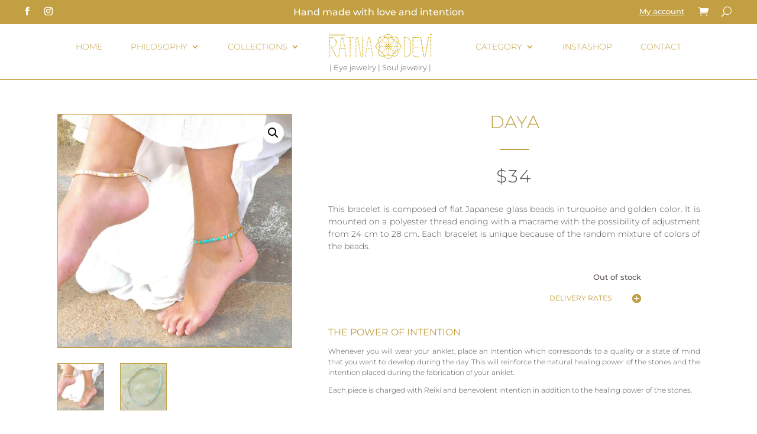

--- FILE ---
content_type: text/css
request_url: https://ratnadevi.com/wp-content/et-cache/4921/et-core-unified-cpt-tb-3956-tb-3952-tb-3957-deferred-4921.min.css?ver=1767256458
body_size: 3930
content:
.et_pb_section_0_tb_header.et_pb_section{padding-top:0px;padding-bottom:0px;background-color:#c29f43!important}.et_pb_row_0_tb_header,.et_pb_section_1_tb_header{max-height:none}.et_pb_row_0_tb_header.et_pb_row{padding-top:0px!important;padding-bottom:0px!important;padding-top:0px;padding-bottom:0px}.et_pb_row_0_tb_header,body #page-container .et-db #et-boc .et-l .et_pb_row_0_tb_header.et_pb_row,body.et_pb_pagebuilder_layout.single #page-container #et-boc .et-l .et_pb_row_0_tb_header.et_pb_row,body.et_pb_pagebuilder_layout.single.et_full_width_page #page-container .et_pb_row_0_tb_header.et_pb_row,.et_pb_row_1_tb_header,body #page-container .et-db #et-boc .et-l .et_pb_row_1_tb_header.et_pb_row,body.et_pb_pagebuilder_layout.single #page-container #et-boc .et-l .et_pb_row_1_tb_header.et_pb_row,body.et_pb_pagebuilder_layout.single.et_full_width_page #page-container .et_pb_row_1_tb_header.et_pb_row,.et_pb_row_2_tb_header,body #page-container .et-db #et-boc .et-l .et_pb_row_2_tb_header.et_pb_row,body.et_pb_pagebuilder_layout.single #page-container #et-boc .et-l .et_pb_row_2_tb_header.et_pb_row,body.et_pb_pagebuilder_layout.single.et_full_width_page #page-container .et_pb_row_2_tb_header.et_pb_row{width:95%;max-width:95%}.et_pb_social_media_follow .et_pb_social_media_follow_network_0_tb_header.et_pb_social_icon .icon:before,.et_pb_social_media_follow .et_pb_social_media_follow_network_1_tb_header.et_pb_social_icon .icon:before{color:#fffff8}ul.et_pb_social_media_follow_0_tb_header a.icon{border-radius:0px 0px 0px 0px}ul.et_pb_social_media_follow_0_tb_header{padding-top:5px!important;padding-bottom:0px!important}.et_pb_social_media_follow_0_tb_header li a.icon:before{font-size:14px;line-height:28px;height:28px;width:28px}.et_pb_social_media_follow_0_tb_header li a.icon{height:28px;width:28px}.et_pb_text_0_tb_header.et_pb_text{color:#ffffff!important}.et_pb_text_0_tb_header{font-size:16px;padding-top:9px!important;padding-bottom:8px!important}.et_pb_menu_0_tb_header.et_pb_menu ul li a{text-decoration:underline;font-size:13px;color:#ffffff!important}.et_pb_menu_0_tb_header.et_pb_menu ul li:hover>a,.et_pb_menu_0_tb_header.et_pb_menu ul li.current-menu-item a,.et_pb_menu_0_tb_header.et_pb_menu ul li.current-menu-item a:hover{color:#000000!important}.et_pb_menu_0_tb_header.et_pb_menu{background-color:#c29f43}.et_pb_menu_0_tb_header{padding-top:4px}.et_pb_menu_0_tb_header.et_pb_menu ul li a,.et_pb_menu_0_tb_header.et_pb_menu ul li.current-menu-item a,.et_pb_menu_0_tb_header .et_pb_menu__icon.et_pb_menu__search-button,.et_pb_menu_0_tb_header .et_pb_menu__icon.et_pb_menu__close-search-button,.et_pb_menu_0_tb_header .et_pb_menu__icon.et_pb_menu__cart-button,.et_pb_fullwidth_menu_0_tb_header.et_pb_fullwidth_menu ul li a,.et_pb_fullwidth_menu_0_tb_header.et_pb_fullwidth_menu .nav li ul a{transition:color 300ms ease 0ms}.et_pb_menu_0_tb_header.et_pb_menu .nav li ul,.et_pb_menu_0_tb_header.et_pb_menu .et_mobile_menu,.et_pb_menu_0_tb_header.et_pb_menu .et_mobile_menu ul{background-color:#c29f43!important}.et_pb_menu_0_tb_header.et_pb_menu nav>ul>li>a:hover,.et_pb_fullwidth_menu_0_tb_header.et_pb_fullwidth_menu nav>ul>li>a:hover,.et_pb_fullwidth_menu_0_tb_header.et_pb_fullwidth_menu nav>ul>li li a:hover{opacity:1}.et_pb_menu_0_tb_header .et_pb_menu_inner_container>.et_pb_menu__logo-wrap,.et_pb_menu_0_tb_header .et_pb_menu__logo-slot{width:auto;max-width:100%}.et_pb_menu_0_tb_header .et_pb_menu_inner_container>.et_pb_menu__logo-wrap .et_pb_menu__logo img,.et_pb_menu_0_tb_header .et_pb_menu__logo-slot .et_pb_menu__logo-wrap img,.et_pb_fullwidth_menu_0_tb_header .et_pb_row>.et_pb_menu__logo-wrap .et_pb_menu__logo img,.et_pb_fullwidth_menu_0_tb_header .et_pb_menu__logo-slot .et_pb_menu__logo-wrap img{height:auto;max-height:none}.et_pb_menu_0_tb_header .mobile_nav .mobile_menu_bar:before,.et_pb_fullwidth_menu_0_tb_header .et_pb_menu__icon.et_pb_menu__search-button,.et_pb_fullwidth_menu_0_tb_header .et_pb_menu__icon.et_pb_menu__close-search-button,.et_pb_fullwidth_menu_0_tb_header .et_pb_menu__icon.et_pb_menu__cart-button{color:#c29f43}.et_pb_menu_0_tb_header .et_pb_menu__icon.et_pb_menu__search-button,.et_pb_menu_0_tb_header .et_pb_menu__icon.et_pb_menu__close-search-button,.et_pb_menu_0_tb_header .et_pb_menu__icon.et_pb_menu__cart-button{color:#ffffff}.et_pb_menu_0_tb_header .et_pb_menu__icon.et_pb_menu__search-button:hover,.et_pb_menu_0_tb_header .et_pb_menu__icon.et_pb_menu__close-search-button:hover,.et_pb_menu_0_tb_header .et_pb_menu__icon.et_pb_menu__cart-button:hover{color:#000000}.et_pb_section_1_tb_header.et_pb_section{padding-top:0px;padding-bottom:0px;margin-bottom:0px}.et_pb_fullwidth_menu_0_tb_header.et_pb_fullwidth_menu ul li a{font-weight:300;text-transform:uppercase;color:#c29f43!important}.et_pb_fullwidth_menu_0_tb_header.et_pb_fullwidth_menu ul li:hover>a,.et_pb_fullwidth_menu_0_tb_header.et_pb_fullwidth_menu .nav li ul.sub-menu a:hover,.et_pb_fullwidth_menu_0_tb_header.et_pb_fullwidth_menu .nav li ul.sub-menu li.current-menu-item a{color:#c29f43!important}.et_pb_fullwidth_menu_0_tb_header.et_pb_fullwidth_menu{background-color:#ffffff;height:auto;max-height:68px;margin-bottom:0px}.et_pb_fullwidth_menu_0_tb_header.et_pb_fullwidth_menu ul li.current-menu-item a,.et_pb_fullwidth_menu_0_tb_header.et_pb_fullwidth_menu .et_mobile_menu a{color:#736968!important}.et_pb_fullwidth_menu_0_tb_header.et_pb_fullwidth_menu .nav li ul{background-color:#ffffff!important;border-color:#c29f43}.et_pb_fullwidth_menu_0_tb_header.et_pb_fullwidth_menu .et_mobile_menu{border-color:#c29f43}.et_pb_fullwidth_menu_0_tb_header.et_pb_fullwidth_menu .nav li ul.sub-menu a{color:#585050!important}.et_pb_fullwidth_menu_0_tb_header.et_pb_fullwidth_menu .et_mobile_menu,.et_pb_fullwidth_menu_0_tb_header.et_pb_fullwidth_menu .et_mobile_menu ul{background-color:#ffffff!important}.et_pb_fullwidth_menu_0_tb_header .et_pb_row>.et_pb_menu__logo-wrap,.et_pb_fullwidth_menu_0_tb_header .et_pb_menu__logo-slot{width:auto;max-width:250px}.et_pb_fullwidth_menu_0_tb_header .mobile_nav .mobile_menu_bar:before{font-size:39px;color:#c29f43}.et_pb_section_2_tb_header,.et_pb_section_3_tb_header{border-bottom-width:1px;border-bottom-color:#c29f43}.et_pb_section_2_tb_header.et_pb_section{padding-top:0px;padding-bottom:0px;margin-top:0px}.et_pb_row_1_tb_header.et_pb_row{padding-top:0px!important;padding-bottom:0px!important;margin-top:-6px!important;padding-top:0px;padding-bottom:0px}.et_pb_text_1_tb_header{font-weight:300;font-size:13px;padding-top:0px!important;padding-bottom:8px!important;margin-top:0px!important}.et_pb_section_3_tb_header.et_pb_section,.et_pb_sidebar_0_tb_header{padding-top:0px;padding-bottom:0px}.et_pb_row_2_tb_header.et_pb_row{padding-top:0px!important;padding-bottom:0px!important;margin-top:0px!important;margin-bottom:0px!important;padding-top:0px;padding-bottom:0px}.et_pb_sidebar_0_tb_header.et_pb_widget_area h3:first-of-type,.et_pb_sidebar_0_tb_header.et_pb_widget_area h4:first-of-type,.et_pb_sidebar_0_tb_header.et_pb_widget_area h5:first-of-type,.et_pb_sidebar_0_tb_header.et_pb_widget_area h6:first-of-type,.et_pb_sidebar_0_tb_header.et_pb_widget_area h2:first-of-type,.et_pb_sidebar_0_tb_header.et_pb_widget_area h1:first-of-type,.et_pb_sidebar_0_tb_header.et_pb_widget_area .widget-title,.et_pb_sidebar_0_tb_header.et_pb_widget_area .widgettitle,.et_pb_sidebar_0_tb_header.et_pb_widget_area,.et_pb_sidebar_0_tb_header.et_pb_widget_area li,.et_pb_sidebar_0_tb_header.et_pb_widget_area li:before,.et_pb_sidebar_0_tb_header.et_pb_widget_area a{text-align:center}.et_pb_sidebar_0_tb_header.et_pb_widget_area{max-height:30px}@media only screen and (min-width:981px){.et_pb_fullwidth_menu_0_tb_header.et_pb_fullwidth_menu .et-menu-nav li ul.sub-menu{margin-top:-10px!important}.et_pb_fullwidth_menu_0_tb_header.et_pb_fullwidth_menu .et_pb_menu__logo{padding-right:24px}.et_pb_section_3_tb_header,.et_pb_sidebar_0_tb_header{display:none!important}}@media only screen and (max-width:980px){.et_pb_row_0_tb_header{max-height:120px}.et_pb_section_1_tb_header{max-height:none}.et_pb_section_1_tb_header.et_pb_section{padding-top:15px}.et_pb_fullwidth_menu_0_tb_header.et_pb_fullwidth_menu{height:auto;max-height:none}.et_pb_fullwidth_menu_0_tb_header.et_pb_fullwidth_menu .et-menu-nav li ul.sub-menu{margin-top:auto!important}.et_pb_fullwidth_menu_0_tb_header.et_pb_fullwidth_menu .et_pb_menu__logo{padding-right:0px;margin-bottom:-20px}.et_pb_section_2_tb_header,.et_pb_section_3_tb_header{border-bottom-width:1px;border-bottom-color:#c29f43}.et_pb_row_1_tb_header.et_pb_row,.et_pb_row_2_tb_header.et_pb_row{margin-top:0px!important}.et_pb_text_1_tb_header{margin-top:5px!important}.et_pb_sidebar_0_tb_header.et_pb_widget_area .et_pb_widget{padding-top:0px;padding-bottom:0px;margin-top:0px;margin-bottom:0px}}@media only screen and (min-width:768px) and (max-width:980px){.et_pb_menu_0_tb_header{display:none!important}}@media only screen and (max-width:767px){.et_pb_row_0_tb_header{max-height:120px}.et_pb_text_0_tb_header{font-size:14px}.et_pb_menu_0_tb_header{display:none!important}.et_pb_section_1_tb_header{max-height:none}.et_pb_fullwidth_menu_0_tb_header.et_pb_fullwidth_menu{height:auto;max-height:110px}.et_pb_fullwidth_menu_0_tb_header.et_pb_fullwidth_menu .et_pb_menu__logo{padding-right:0px;margin-bottom:-20px}.et_pb_section_2_tb_header,.et_pb_section_3_tb_header{border-bottom-width:1px;border-bottom-color:#c29f43}.et_pb_text_1_tb_header{margin-top:4px!important}}.woocommerce input[type=number]::-webkit-inner-spin-button,.woocommerce input[type=number]::-webkit-outer-spin-button{-webkit-appearance:none;appearance:none;margin:0}.woocommerce input[type=number].qty{-moz-appearance:textfield}.woocommerce-page div.product form.cart div.quantity{border-radius:0px!important}.woocommerce .quantity{border:1px solid #eee!important;width:126px!important;display:inline-block}.woocommerce .quantity input.qty,.woocommerce .quantity .minus,.woocommerce .quantity .plus{line-height:16px;height:40px!important;background-color:#fff!important;color:inherit!important;padding:0!important;float:left;border-radius:0px!important}.woocommerce .quantity .minus,.woocommerce .quantity .plus{border:1px solid #eee!important;color:#000000!important;background-color:#c29f43!important;cursor:pointer;width:40px!important}.woocommerce .quantity .minus:hover,.woocommerce .quantity .plus:hover{background-color:#c4beb9!important}.woocommerce .quantity input.qty{border-left:2px solid #eee!important;border-right:2px solid #eee!important;width:44px!important}div.quantity.hidden{border:none!important}h5{text-transform:lowercase}.et_pb_wc_related_products_0_tb_body section.products>h2{display:none}.et_pb_section_0_tb_body{border-color:#c29f43 #c4beb9 #c4beb9 #c4beb9}.et_pb_section_0_tb_body.et_pb_section{padding-top:10px;padding-bottom:10px}.et_pb_row_0_tb_body.et_pb_row{padding-top:27px!important;padding-right:0px!important;padding-bottom:0px!important;padding-left:0px!important;padding-top:27px;padding-right:0px;padding-bottom:0;padding-left:0px}.et_pb_row_0_tb_body,body #page-container .et-db #et-boc .et-l .et_pb_row_0_tb_body.et_pb_row,body.et_pb_pagebuilder_layout.single #page-container #et-boc .et-l .et_pb_row_0_tb_body.et_pb_row,body.et_pb_pagebuilder_layout.single.et_full_width_page #page-container .et_pb_row_0_tb_body.et_pb_row{width:85%;max-width:1280px}.et_pb_wc_images_0_tb_body div.images ol.flex-control-thumbs.flex-control-nav li,.et_pb_wc_images_0_tb_body .flex-viewport,.et_pb_wc_images_0_tb_body .woocommerce-product-gallery--without-images .woocommerce-product-gallery__wrapper,.et_pb_wc_images_0_tb_body .woocommerce-product-gallery>div:not(.flex-viewport) .woocommerce-product-gallery__image,.et_pb_wc_images_0_tb_body .woocommerce-product-gallery>.woocommerce-product-gallery__wrapper .woocommerce-product-gallery__image{border-width:1px;border-color:#c29f43}.et_pb_wc_images_0_tb_body{padding-bottom:0px!important;margin-bottom:2px!important;padding:1px}.et_pb_wc_images_0_tb_body ul.products li.product span.onsale,.et_pb_wc_related_products_0_tb_body ul.products li.product span.onsale{padding-top:6px!important;padding-right:18px!important;padding-bottom:6px!important;padding-left:18px!important;margin-top:0px!important;margin-right:0px!important;margin-bottom:0px!important;margin-left:0px!important}.et_pb_wc_breadcrumb_0_tb_body,.et_pb_wc_breadcrumb_0_tb_body .et_pb_module_inner,.et_pb_wc_breadcrumb_0_tb_body .woocommerce-breadcrumb,.et_pb_wc_breadcrumb_0_tb_body .woocommerce-breadcrumb a{font-weight:300;text-transform:uppercase;font-size:12px}.et_pb_wc_breadcrumb_0_tb_body.et_pb_wc_breadcrumb a,.et_pb_wc_breadcrumb_0_tb_body.et_pb_wc_breadcrumb .woocommerce-breadcrumb a{color:#c29f43!important;transition:color 300ms ease 0ms}.et_pb_wc_breadcrumb_0_tb_body.et_pb_wc_breadcrumb a:hover,.et_pb_wc_breadcrumb_0_tb_body.et_pb_wc_breadcrumb .woocommerce-breadcrumb a:hover,.et_pb_wc_add_to_cart_0_tb_body.et_pb_module .et_pb_module_inner form.cart .variations td select option:focus,.et_pb_wc_add_to_cart_0_tb_body.et_pb_module .et_pb_module_inner form.cart .variations td select+label,.et_pb_wc_add_to_cart_0_tb_body.et_pb_module .et_pb_module_inner form.cart .variations td select:focus,.et_pb_wc_add_to_cart_0_tb_body.et_pb_module .et_pb_module_inner form.cart .variations td select+label:focus{color:#000000!important}.et_pb_wc_breadcrumb_0_tb_body .woocommerce-breadcrumb{margin-top:6px!important;padding-top:0px!important}.et_pb_wc_title_0_tb_body h1,.et_pb_wc_title_0_tb_body h2,.et_pb_wc_title_0_tb_body h3,.et_pb_wc_title_0_tb_body h4,.et_pb_wc_title_0_tb_body h5,.et_pb_wc_title_0_tb_body h6{font-weight:300;text-align:center}.et_pb_divider_0_tb_body{height:2px;width:50px}.et_pb_divider_0_tb_body:before,.et_pb_divider_2_tb_body:before{border-top-color:#c29f43;border-top-width:2px}.et_pb_wc_price_0_tb_body .price{font-family:'Montserrat',Helvetica,Arial,Lucida,sans-serif;font-weight:300;font-size:30px!important;color:#585050!important;letter-spacing:2px;line-height:1em}.et_pb_wc_price_0_tb_body .price del{font-family:'Montserrat',Helvetica,Arial,Lucida,sans-serif;font-weight:300;font-size:32px;color:#666666!important}.et_pb_wc_price_0_tb_body .price ins{font-family:'Montserrat',Helvetica,Arial,Lucida,sans-serif!important;font-weight:300!important;font-size:42px;color:#ef6f49!important;line-height:1.5em}.et_pb_wc_price_0_tb_body{padding-top:0px!important}.et_pb_wc_rating_0_tb_body .woocommerce-product-rating .star-rating>span:before,.et_pb_toggle_0_tb_body.et_pb_toggle.et_pb_toggle_open h5.et_pb_toggle_title,.et_pb_toggle_0_tb_body.et_pb_toggle.et_pb_toggle_open h1.et_pb_toggle_title,.et_pb_toggle_0_tb_body.et_pb_toggle.et_pb_toggle_open h2.et_pb_toggle_title,.et_pb_toggle_0_tb_body.et_pb_toggle.et_pb_toggle_open h3.et_pb_toggle_title,.et_pb_toggle_0_tb_body.et_pb_toggle.et_pb_toggle_open h4.et_pb_toggle_title,.et_pb_toggle_0_tb_body.et_pb_toggle.et_pb_toggle_open h6.et_pb_toggle_title,.et_pb_toggle_0_tb_body.et_pb_toggle.et_pb_toggle_close h5.et_pb_toggle_title,.et_pb_toggle_0_tb_body.et_pb_toggle.et_pb_toggle_close h1.et_pb_toggle_title,.et_pb_toggle_0_tb_body.et_pb_toggle.et_pb_toggle_close h2.et_pb_toggle_title,.et_pb_toggle_0_tb_body.et_pb_toggle.et_pb_toggle_close h3.et_pb_toggle_title,.et_pb_toggle_0_tb_body.et_pb_toggle.et_pb_toggle_close h4.et_pb_toggle_title,.et_pb_toggle_0_tb_body.et_pb_toggle.et_pb_toggle_close h6.et_pb_toggle_title,.et_pb_wc_related_products_0_tb_body .et_overlay:before,.et_pb_wc_related_products_0_tb_body .et_pb_extra_overlay:before{color:#c29f43!important}.et_pb_wc_rating_0_tb_body a.woocommerce-review-link{font-family:'Montserrat',Helvetica,Arial,Lucida,sans-serif;color:#c29f43!important}.et_pb_wc_rating_0_tb_body{margin-top:0em!important;margin-right:0em!important;margin-bottom:1.618em!important;margin-left:0em!important}.et_pb_wc_rating_0_tb_body .star-rating,.et_pb_wc_related_products_0_tb_body ul.products li.product .star-rating{width:calc(5.4em + (0px * 4))}.et_pb_wc_description_0_tb_body p,.et_pb_post_content_0_tb_body p{line-height:1.5em}.et_pb_wc_description_0_tb_body{font-weight:300;line-height:1.5em}.et_pb_wc_description_0_tb_body h2{font-size:22px;line-height:1.6em}.et_pb_wc_description_0_tb_body h3{font-family:'Montserrat',Helvetica,Arial,Lucida,sans-serif;font-weight:300;font-size:12px;color:#736968!important;line-height:1.2em;text-align:justify}.et_pb_wc_description_0_tb_body h5{font-size:12px;color:#736968!important;line-height:1.4em}.et_pb_wc_add_to_cart_0_tb_body label{font-family:'Montserrat',Helvetica,Arial,Lucida,sans-serif;font-weight:300;line-height:1.7em}.et_pb_wc_add_to_cart_0_tb_body select{font-weight:300!important;font-size:13px!important}.et_pb_wc_add_to_cart_0_tb_body input,.et_pb_wc_add_to_cart_0_tb_body .quantity input.qty{border-radius:1px 1px 1px 1px;overflow:hidden}.et_pb_wc_add_to_cart_0_tb_body.et_pb_module .et_pb_module_inner form.cart .variations td select{border-radius:1px 1px 1px 1px;overflow:hidden;border-width:1px!important;border-color:#c4beb9!important;background-color:#c29f43}.et_pb_wc_add_to_cart_0_tb_body{padding-right:100px!important;margin-bottom:5px!important}body #page-container .et_pb_section .et_pb_wc_add_to_cart_0_tb_body .button{color:#000000!important;border-width:0px!important;border-radius:0px;letter-spacing:2px;font-size:13px;font-family:'Montserrat',Helvetica,Arial,Lucida,sans-serif!important;font-weight:600!important;text-transform:uppercase!important;background-color:#c29f43!important;padding-top:9px!important;padding-right:30px!important;padding-bottom:9px!important;padding-left:30px!important}body #page-container .et_pb_section .et_pb_wc_add_to_cart_0_tb_body .button:hover{color:#c29f43!important;background-image:initial!important;background-color:#000000!important}body #page-container .et_pb_section .et_pb_wc_add_to_cart_0_tb_body .button:before,body #page-container .et_pb_section .et_pb_wc_add_to_cart_0_tb_body .button:after{display:none!important}.et_pb_wc_add_to_cart_0_tb_body input:focus,.et_pb_wc_add_to_cart_0_tb_body select:focus,.et_pb_wc_add_to_cart_0_tb_body .quantity input.qty:focus{background-color:#c29f43!important}.et_pb_wc_add_to_cart_0_tb_body input:focus,.et_pb_wc_add_to_cart_0_tb_body .quantity input.qty:focus{color:#736968!important}.et_pb_wc_add_to_cart_0_tb_body input:focus::-webkit-input-placeholder{color:#736968!important}.et_pb_wc_add_to_cart_0_tb_body input:focus::-moz-placeholder{color:#736968!important}.et_pb_wc_add_to_cart_0_tb_body input:focus:-ms-input-placeholder{color:#736968!important}.et_pb_wc_add_to_cart_0_tb_body textarea:focus::-webkit-input-placeholder{color:#736968!important}.et_pb_wc_add_to_cart_0_tb_body textarea:focus::-moz-placeholder{color:#736968!important}.et_pb_wc_add_to_cart_0_tb_body textarea:focus:-ms-input-placeholder{color:#736968!important}.et_pb_wc_add_to_cart_0_tb_body.et_pb_module .et_pb_module_inner form.cart .variations td select:focus{background-color:#c29f43}.et_pb_wc_add_to_cart_0_tb_body.et_pb_module .et_pb_module_inner form.cart .variations td select,.et_pb_wc_add_to_cart_0_tb_body.et_pb_module .et_pb_module_inner form.cart .variations td select::placeholder{color:#ffffff!important}.et_pb_wc_add_to_cart_0_tb_body.et_pb_module .et_pb_module_inner form.cart .variations td select::-webkit-input-placeholder{color:#ffffff!important}.et_pb_wc_add_to_cart_0_tb_body.et_pb_module .et_pb_module_inner form.cart .variations td select::-moz-placeholder{color:#ffffff!important}.et_pb_wc_add_to_cart_0_tb_body.et_pb_module .et_pb_module_inner form.cart .variations td select::-ms-input-placeholder{color:#ffffff!important}.et_pb_wc_add_to_cart_0_tb_body .button{transition:color 300ms ease 0ms,background-color 300ms ease 0ms}.et_pb_toggle_0_tb_body.et_pb_toggle h5,.et_pb_toggle_0_tb_body.et_pb_toggle h1.et_pb_toggle_title,.et_pb_toggle_0_tb_body.et_pb_toggle h2.et_pb_toggle_title,.et_pb_toggle_0_tb_body.et_pb_toggle h3.et_pb_toggle_title,.et_pb_toggle_0_tb_body.et_pb_toggle h4.et_pb_toggle_title,.et_pb_toggle_0_tb_body.et_pb_toggle h6.et_pb_toggle_title{text-transform:uppercase;font-size:12px;color:#ffffff!important;text-align:right}.et_pb_toggle_0_tb_body.et_pb_toggle.et_pb_toggle_close h5,.et_pb_toggle_0_tb_body.et_pb_toggle.et_pb_toggle_close h1.et_pb_toggle_title,.et_pb_toggle_0_tb_body.et_pb_toggle.et_pb_toggle_close h2.et_pb_toggle_title,.et_pb_toggle_0_tb_body.et_pb_toggle.et_pb_toggle_close h3.et_pb_toggle_title,.et_pb_toggle_0_tb_body.et_pb_toggle.et_pb_toggle_close h4.et_pb_toggle_title,.et_pb_toggle_0_tb_body.et_pb_toggle.et_pb_toggle_close h6.et_pb_toggle_title{text-transform:uppercase;text-align:right}.et_pb_toggle_0_tb_body.et_pb_toggle p{line-height:1.2em}.et_pb_toggle_0_tb_body.et_pb_toggle{font-weight:300;font-size:12px;line-height:1.2em;text-align:right;padding-top:8px!important;padding-right:100px!important;padding-bottom:8px!important;margin-top:10px!important}.et_pb_module.et_pb_toggle_0_tb_body.et_pb_toggle{border-width:0px}.et_pb_toggle_0_tb_body.et_pb_toggle.et_pb_toggle_open,.et_pb_toggle_0_tb_body.et_pb_toggle.et_pb_toggle_close{background-color:#ffffff}.et_pb_toggle_0_tb_body.et_pb_toggle_open .et_pb_toggle_title:before,.et_pb_toggle_0_tb_body.et_pb_toggle_close .et_pb_toggle_title:before{color:#c29f43}.et_pb_post_content_0_tb_body{font-weight:300;font-size:12px;line-height:1.5em;text-align:justify}.et_pb_post_content_0_tb_body h2{font-size:16px;line-height:1.7em}.et_pb_post_content_0_tb_body h4{font-weight:800;line-height:2.5em}.et_pb_text_0_tb_body{font-weight:300;font-size:12px;padding-top:1px!important}.et_pb_row_2_tb_body.et_pb_row{padding-top:0px!important;padding-bottom:0px!important;padding-top:0px;padding-bottom:0px}.et_pb_divider_1_tb_body,.et_pb_divider_2_tb_body{width:50px}.et_pb_section_1_tb_body.et_pb_section{padding-top:0px;padding-bottom:0px}.et_pb_row_3_tb_body.et_pb_row{padding-top:0px!important;padding-bottom:30px!important;padding-top:0px;padding-bottom:30px}.et_pb_row_3_tb_body,body #page-container .et-db #et-boc .et-l .et_pb_row_3_tb_body.et_pb_row,body.et_pb_pagebuilder_layout.single #page-container #et-boc .et-l .et_pb_row_3_tb_body.et_pb_row,body.et_pb_pagebuilder_layout.single.et_full_width_page #page-container .et_pb_row_3_tb_body.et_pb_row{max-width:1280px}.et_pb_text_1_tb_body h4{font-weight:300;letter-spacing:1px;text-align:center}.et_pb_wc_related_products_0_tb_body section.products>h1,.et_pb_wc_related_products_0_tb_body section.products>h2,.et_pb_wc_related_products_0_tb_body section.products>h3,.et_pb_wc_related_products_0_tb_body section.products>h4,.et_pb_wc_related_products_0_tb_body section.products>h5,.et_pb_wc_related_products_0_tb_body section.products>h6{font-size:16px!important;line-height:2em!important;text-align:center!important}.et_pb_wc_related_products_0_tb_body ul.products li.product h3,.et_pb_wc_related_products_0_tb_body ul.products li.product h1,.et_pb_wc_related_products_0_tb_body ul.products li.product h2,.et_pb_wc_related_products_0_tb_body ul.products li.product h4,.et_pb_wc_related_products_0_tb_body ul.products li.product h5,.et_pb_wc_related_products_0_tb_body ul.products li.product h6{font-size:22px!important;text-align:center!important}.et_pb_wc_related_products_0_tb_body ul.products li.product .price,.et_pb_wc_related_products_0_tb_body ul.products li.product .price .amount{text-align:center}.et_pb_wc_related_products_0_tb_body.et_pb_module .et_shop_image{border-width:1px!important;border-color:#c29f43!important}.et_pb_wc_related_products_0_tb_body .et_overlay,.et_pb_wc_related_products_0_tb_body .et_pb_extra_overlay{background-color:rgba(0,0,0,0.47)!important;border-color:rgba(0,0,0,0.47)!important}.et_pb_wc_related_products_0_tb_body .et_overlay:before{font-family:ETmodules!important;font-weight:400!important}.et_pb_section_2_tb_body.et_pb_section{padding-top:0px;padding-right:0px;padding-bottom:60px;padding-left:0px}.et_pb_divider_0_tb_body.et_pb_module,.et_pb_divider_2_tb_body.et_pb_module{margin-left:auto!important;margin-right:auto!important}.et_pb_divider_1_tb_body.et_pb_module{margin-left:0px!important;margin-right:auto!important}@media only screen and (max-width:980px){.et_pb_section_0_tb_body{border-top-color:#c29f43}.et_pb_wc_title_0_tb_body h1,.et_pb_wc_title_0_tb_body h2,.et_pb_wc_title_0_tb_body h3,.et_pb_wc_title_0_tb_body h4,.et_pb_wc_title_0_tb_body h5,.et_pb_wc_title_0_tb_body h6{font-size:50px}.et_pb_wc_add_to_cart_0_tb_body{padding-right:100px!important}.et_pb_section_2_tb_body.et_pb_section{padding-top:0px;padding-bottom:30px}}@media only screen and (max-width:767px){.et_pb_section_0_tb_body{border-top-color:#c29f43}.et_pb_wc_title_0_tb_body h1,.et_pb_wc_title_0_tb_body h2,.et_pb_wc_title_0_tb_body h3,.et_pb_wc_title_0_tb_body h4,.et_pb_wc_title_0_tb_body h5,.et_pb_wc_title_0_tb_body h6{font-size:40px}.et_pb_wc_add_to_cart_0_tb_body{padding-right:50px!important;margin-bottom:5px!important}body #page-container .et_pb_section .et_pb_wc_add_to_cart_0_tb_body .button{margin-top:20px!important}}div.et_pb_section.et_pb_section_0_tb_footer{background-image:url(https://ratnadevi.com/wp-content/uploads/2020/11/bijoux-ratnadevi-colliers-lunettes-marseille.jpg)!important}.et_pb_row_1_tb_footer.et_pb_row{padding-bottom:80px!important;padding-bottom:80px}.et_pb_signup_0_tb_footer.et_pb_subscribe .et_pb_newsletter_description h2,.et_pb_signup_0_tb_footer.et_pb_subscribe .et_pb_newsletter_description h1.et_pb_module_header,.et_pb_signup_0_tb_footer.et_pb_subscribe .et_pb_newsletter_description h3.et_pb_module_header,.et_pb_signup_0_tb_footer.et_pb_subscribe .et_pb_newsletter_description h4.et_pb_module_header,.et_pb_signup_0_tb_footer.et_pb_subscribe .et_pb_newsletter_description h5.et_pb_module_header,.et_pb_signup_0_tb_footer.et_pb_subscribe .et_pb_newsletter_description h6.et_pb_module_header{font-size:32px!important;color:#fffff8!important;line-height:1.8em!important}.et_pb_signup_0_tb_footer.et_pb_subscribe p{line-height:1.8em}.et_pb_signup_0_tb_footer.et_pb_subscribe .et_pb_newsletter_description,.et_pb_signup_0_tb_footer.et_pb_subscribe .et_pb_newsletter_form{font-size:16px;color:#fffff8!important;line-height:1.8em}.et_pb_signup_0_tb_footer.et_pb_contact_field .et_pb_contact_field_options_title,.et_pb_signup_0_tb_footer.et_pb_subscribe .et_pb_newsletter_form .input,.et_pb_signup_0_tb_footer.et_pb_subscribe .et_pb_newsletter_form .input[type=checkbox]+label,.et_pb_signup_0_tb_footer.et_pb_subscribe .et_pb_newsletter_form .input[type=radio]+label{text-align:center}.et_pb_signup_0_tb_footer.et_pb_subscribe .et_pb_newsletter_form .input::-webkit-input-placeholder{text-align:center}.et_pb_signup_0_tb_footer.et_pb_subscribe .et_pb_newsletter_form .input::-moz-placeholder{text-align:center}.et_pb_signup_0_tb_footer.et_pb_subscribe .et_pb_newsletter_form .input:-ms-input-placeholder{text-align:center}.et_pb_signup_0_tb_footer .et_pb_newsletter_form p input[type="text"],.et_pb_signup_0_tb_footer .et_pb_newsletter_form p textarea,.et_pb_signup_0_tb_footer .et_pb_newsletter_form p select,.et_pb_signup_0_tb_footer .et_pb_newsletter_form p .input[type="radio"]+label i,.et_pb_signup_0_tb_footer .et_pb_newsletter_form p .input[type="checkbox"]+label i{border-width:2px;border-color:#c29f43}body #page-container .et_pb_section .et_pb_signup_0_tb_footer.et_pb_subscribe .et_pb_newsletter_button.et_pb_button{color:#ffffff!important;border-width:0px!important;border-color:#c4beb9;border-radius:0px;letter-spacing:4px;font-size:14px;font-family:'Montserrat',Helvetica,Arial,Lucida,sans-serif!important;font-weight:600!important;text-transform:uppercase!important;background-color:#c4beb9;padding-top:14px!important;padding-bottom:14px!important}body #page-container .et_pb_section .et_pb_signup_0_tb_footer.et_pb_subscribe .et_pb_newsletter_button.et_pb_button:hover{border-color:#c29f43!important;border-radius:0px!important;border-width:0px!important;background-image:initial;background-color:#c29f43}body #page-container .et_pb_section .et_pb_signup_0_tb_footer.et_pb_subscribe .et_pb_newsletter_button.et_pb_button:after{font-size:1.6em}body.et_button_custom_icon #page-container .et_pb_signup_0_tb_footer.et_pb_subscribe .et_pb_newsletter_button.et_pb_button:after{font-size:14px}.et_pb_signup_0_tb_footer .et_pb_newsletter_form p input[type="text"],.et_pb_signup_0_tb_footer .et_pb_newsletter_form p textarea,.et_pb_signup_0_tb_footer .et_pb_newsletter_form p select,.et_pb_signup_0_tb_footer .et_pb_newsletter_form p .input[type="checkbox"]+label i,.et_pb_signup_0_tb_footer .et_pb_newsletter_form p .input[type="radio"]+label i{background-color:#c29f43}.et_pb_signup_0_tb_footer .et_pb_newsletter_form p input[type="text"],.et_pb_signup_0_tb_footer .et_pb_newsletter_form p textarea,.et_pb_signup_0_tb_footer .et_pb_newsletter_form p select,.et_pb_signup_0_tb_footer .et_pb_newsletter_form p .input[type="checkbox"]+label i:before,.et_pb_signup_0_tb_footer .et_pb_newsletter_form p .input::placeholder,.et_pb_text_0_tb_footer.et_pb_text a:hover,.et_pb_text_0_tb_footer h3{color:#ffffff!important}.et_pb_signup_0_tb_footer .et_pb_newsletter_form p .input::-webkit-input-placeholder{color:#ffffff!important}.et_pb_signup_0_tb_footer .et_pb_newsletter_form p .input::-moz-placeholder{color:#ffffff!important}.et_pb_signup_0_tb_footer .et_pb_newsletter_form p .input::-ms-input-placeholder{color:#ffffff!important}.et_pb_signup_0_tb_footer.et_pb_subscribe .et_pb_newsletter_button.et_pb_button{transition:background-color 300ms ease 0ms,border 300ms ease 0ms,border-radius 300ms ease 0ms}.et_pb_signup_0_tb_footer .et_pb_newsletter_form p .input[type="radio"]+label i:before{background-color:#ffffff}ul.et_pb_social_media_follow_0_tb_footer a.icon,.et_pb_social_media_follow_network_0_tb_footer.et_pb_social_icon a.icon,.et_pb_social_media_follow_network_1_tb_footer.et_pb_social_icon a.icon{border-radius:0px 0px 0px 0px}.et_pb_social_media_follow_0_tb_footer li.et_pb_social_icon a.icon:before{color:#fffff8}.et_pb_section_1_tb_footer.et_pb_section{padding-top:20px;padding-bottom:25px;margin-bottom:0px;background-color:#c29f43!important}.et_pb_row_3_tb_footer.et_pb_row{padding-bottom:25px!important;padding-bottom:25px}.et_pb_row_3_tb_footer,body #page-container .et-db #et-boc .et-l .et_pb_row_3_tb_footer.et_pb_row,body.et_pb_pagebuilder_layout.single #page-container #et-boc .et-l .et_pb_row_3_tb_footer.et_pb_row,body.et_pb_pagebuilder_layout.single.et_full_width_page #page-container .et_pb_row_3_tb_footer.et_pb_row,.et_pb_row_4_tb_footer,body #page-container .et-db #et-boc .et-l .et_pb_row_4_tb_footer.et_pb_row,body.et_pb_pagebuilder_layout.single #page-container #et-boc .et-l .et_pb_row_4_tb_footer.et_pb_row,body.et_pb_pagebuilder_layout.single.et_full_width_page #page-container .et_pb_row_4_tb_footer.et_pb_row{width:85%;max-width:1280px}.et_pb_sidebar_0_tb_footer.et_pb_widget_area,.et_pb_sidebar_0_tb_footer.et_pb_widget_area li,.et_pb_sidebar_0_tb_footer.et_pb_widget_area li:before,.et_pb_sidebar_0_tb_footer.et_pb_widget_area a{font-weight:300;text-transform:uppercase;font-size:12px;color:#ffffff!important;transition:color 300ms ease 0ms}.et_pb_sidebar_0_tb_footer.et_pb_widget_area:hover,.et_pb_sidebar_0_tb_footer.et_pb_widget_area li:hover,.et_pb_sidebar_0_tb_footer.et_pb_widget_area li:hover:before,.et_pb_sidebar_0_tb_footer.et_pb_widget_area a:hover{color:#000000!important}.et_pb_sidebar_0_tb_footer{padding-bottom:0px;margin-bottom:0px!important}.et_pb_image_0_tb_footer{padding-top:10px;text-align:center}.et_pb_blurb_0_tb_footer.et_pb_blurb .et_pb_module_header,.et_pb_blurb_0_tb_footer.et_pb_blurb .et_pb_module_header a,.et_pb_blurb_1_tb_footer.et_pb_blurb .et_pb_module_header,.et_pb_blurb_1_tb_footer.et_pb_blurb .et_pb_module_header a{font-size:14px;color:#ffffff!important;line-height:0.5em;text-align:center}.et_pb_blurb_0_tb_footer.et_pb_blurb p{line-height:1em}.et_pb_blurb_0_tb_footer.et_pb_blurb{font-weight:300;font-size:12px;line-height:1em}.et_pb_blurb_0_tb_footer .et-pb-icon,.et_pb_blurb_1_tb_footer .et-pb-icon{font-size:24px;color:#ffffff;font-family:ETmodules!important;font-weight:400!important}.et_pb_blurb_1_tb_footer.et_pb_blurb p{line-height:0.5em}.et_pb_blurb_1_tb_footer.et_pb_blurb{font-weight:300;font-size:12px;line-height:0.5em}.et_pb_section_2_tb_footer.et_pb_section{padding-top:0px;padding-bottom:0px;margin-bottom:0px;background-color:#381809!important}.et_pb_row_4_tb_footer.et_pb_row{padding-top:20px!important;padding-bottom:20px!important;padding-top:20px;padding-bottom:20px}.et_pb_text_0_tb_footer.et_pb_text,.et_pb_text_0_tb_footer.et_pb_text:hover{color:#c29f43!important}.et_pb_text_0_tb_footer{font-size:13px}.et_pb_text_0_tb_footer a{font-weight:700}.et_pb_text_0_tb_footer.et_pb_text,.et_pb_text_0_tb_footer.et_pb_text a{transition:color 300ms ease 0ms}.et_pb_social_media_follow_network_0_tb_footer a.icon,.et_pb_social_media_follow_network_1_tb_footer a.icon{background-color:#c29f43!important;transition:background-color 300ms ease 0ms,background-image 300ms ease 0ms}.et_pb_social_media_follow_network_0_tb_footer a.icon:hover,.et_pb_social_media_follow_network_1_tb_footer a.icon:hover{background-image:initial!important;background-color:#c4beb9!important}.et_pb_social_media_follow li.et_pb_social_media_follow_network_0_tb_footer a,.et_pb_social_media_follow li.et_pb_social_media_follow_network_1_tb_footer a{padding-top:10px;padding-right:10px;padding-bottom:10px;padding-left:10px;width:auto;height:auto}.et_pb_social_media_follow_network_0_tb_footer,.et_pb_social_media_follow_network_1_tb_footer{margin-right:6px!important;margin-left:6px!important}.et_pb_signup_0_tb_footer.et_pb_module,.et_pb_image_0_tb_footer.et_pb_module{margin-left:auto!important;margin-right:auto!important}@media only screen and (min-width:981px){.et_pb_row_1_tb_footer,body #page-container .et-db #et-boc .et-l .et_pb_row_1_tb_footer.et_pb_row,body.et_pb_pagebuilder_layout.single #page-container #et-boc .et-l .et_pb_row_1_tb_footer.et_pb_row,body.et_pb_pagebuilder_layout.single.et_full_width_page #page-container .et_pb_row_1_tb_footer.et_pb_row{width:89%;max-width:89%}.et_pb_signup_0_tb_footer{max-width:700px}.et_pb_image_0_tb_footer{width:60%}}@media only screen and (max-width:980px){.et_pb_row_1_tb_footer,body #page-container .et-db #et-boc .et-l .et_pb_row_1_tb_footer.et_pb_row,body.et_pb_pagebuilder_layout.single #page-container #et-boc .et-l .et_pb_row_1_tb_footer.et_pb_row,body.et_pb_pagebuilder_layout.single.et_full_width_page #page-container .et_pb_row_1_tb_footer.et_pb_row{width:80%;max-width:80%}.et_pb_signup_0_tb_footer.et_pb_subscribe .et_pb_newsletter_description h2,.et_pb_signup_0_tb_footer.et_pb_subscribe .et_pb_newsletter_description h1.et_pb_module_header,.et_pb_signup_0_tb_footer.et_pb_subscribe .et_pb_newsletter_description h3.et_pb_module_header,.et_pb_signup_0_tb_footer.et_pb_subscribe .et_pb_newsletter_description h4.et_pb_module_header,.et_pb_signup_0_tb_footer.et_pb_subscribe .et_pb_newsletter_description h5.et_pb_module_header,.et_pb_signup_0_tb_footer.et_pb_subscribe .et_pb_newsletter_description h6.et_pb_module_header{font-size:45px!important}.et_pb_signup_0_tb_footer{max-width:100%}body #page-container .et_pb_section .et_pb_signup_0_tb_footer.et_pb_subscribe .et_pb_newsletter_button.et_pb_button:after{display:inline-block;opacity:0}body #page-container .et_pb_section .et_pb_signup_0_tb_footer.et_pb_subscribe .et_pb_newsletter_button.et_pb_button:hover:after{opacity:1}.et_pb_sidebar_0_tb_footer.et_pb_widget_area,.et_pb_sidebar_0_tb_footer.et_pb_widget_area li,.et_pb_sidebar_0_tb_footer.et_pb_widget_area li:before,.et_pb_sidebar_0_tb_footer.et_pb_widget_area a{text-align:center}.et_pb_image_0_tb_footer{margin-top:-50px!important;width:40%}.et_pb_image_0_tb_footer .et_pb_image_wrap img{width:auto}}@media only screen and (min-width:768px) and (max-width:980px){.et_pb_row_2_tb_footer{display:none!important}}@media only screen and (max-width:767px){.et_pb_signup_0_tb_footer{max-width:80%}body #page-container .et_pb_section .et_pb_signup_0_tb_footer.et_pb_subscribe .et_pb_newsletter_button.et_pb_button:after{display:inline-block;opacity:0}body #page-container .et_pb_section .et_pb_signup_0_tb_footer.et_pb_subscribe .et_pb_newsletter_button.et_pb_button:hover:after{opacity:1}.et_pb_row_2_tb_footer{display:none!important}.et_pb_sidebar_0_tb_footer{margin-bottom:0px!important}.et_pb_image_0_tb_footer{width:60%}.et_pb_image_0_tb_footer .et_pb_image_wrap img{width:auto}}